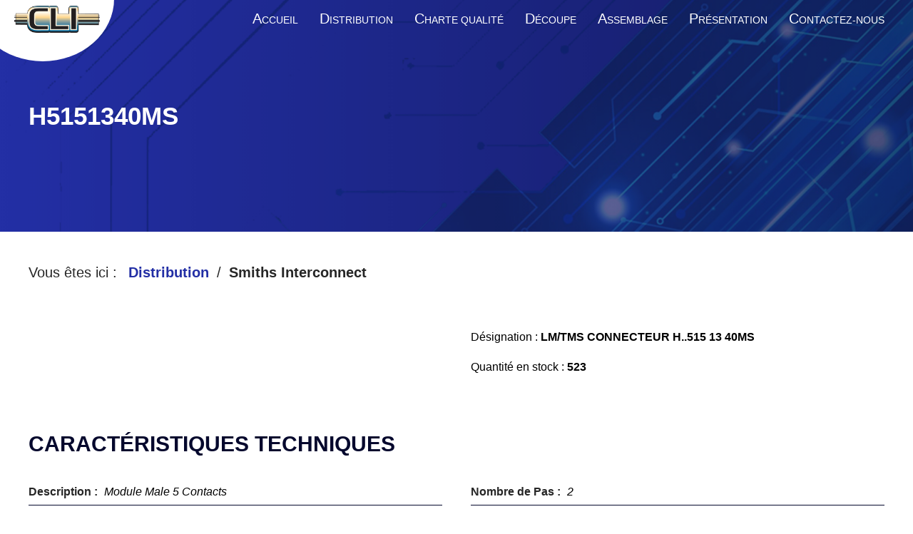

--- FILE ---
content_type: text/html; charset=UTF-8
request_url: https://clifrance.com/piece/h5151340ms/
body_size: 10425
content:
<!doctype html>
<html class="no-js" lang="fr-FR" data-ng-app="app">

<head>

    <meta charset="UTF-8">
    <meta name="viewport" content="width=device-width, initial-scale=1.0" >

    <link rel="profile" href="https://gmpg.org/xfn/11">

    <meta name="viewport" content="width=device-width, initial-scale=1" />
<meta name='robots' content='index, follow, max-image-preview:large, max-snippet:-1, max-video-preview:-1' />

	<!-- This site is optimized with the Yoast SEO plugin v23.0 - https://yoast.com/wordpress/plugins/seo/ -->
	<link rel="canonical" href="https://clifrance.com/piece/h5151340ms/" />
	<meta property="og:locale" content="fr_FR" />
	<meta property="og:type" content="article" />
	<meta property="og:title" content="H5151340MS - CLI" />
	<meta property="og:url" content="https://clifrance.com/piece/h5151340ms/" />
	<meta property="og:site_name" content="CLI" />
	<meta name="twitter:card" content="summary_large_image" />
	<script type="application/ld+json" class="yoast-schema-graph">{"@context":"https://schema.org","@graph":[{"@type":"WebPage","@id":"https://clifrance.com/piece/h5151340ms/","url":"https://clifrance.com/piece/h5151340ms/","name":"H5151340MS - CLI","isPartOf":{"@id":"https://clifrance.com/#website"},"datePublished":"2022-08-29T13:22:48+00:00","dateModified":"2022-08-29T13:22:48+00:00","breadcrumb":{"@id":"https://clifrance.com/piece/h5151340ms/#breadcrumb"},"inLanguage":"fr-FR","potentialAction":[{"@type":"ReadAction","target":["https://clifrance.com/piece/h5151340ms/"]}]},{"@type":"BreadcrumbList","@id":"https://clifrance.com/piece/h5151340ms/#breadcrumb","itemListElement":[{"@type":"ListItem","position":1,"name":"Accueil","item":"https://clifrance.com/"},{"@type":"ListItem","position":2,"name":"H5151340MS"}]},{"@type":"WebSite","@id":"https://clifrance.com/#website","url":"https://clifrance.com/","name":"CLI","description":"Connectez-vous à notre monde !","publisher":{"@id":"https://clifrance.com/#organization"},"potentialAction":[{"@type":"SearchAction","target":{"@type":"EntryPoint","urlTemplate":"https://clifrance.com/?s={search_term_string}"},"query-input":"required name=search_term_string"}],"inLanguage":"fr-FR"},{"@type":"Organization","@id":"https://clifrance.com/#organization","name":"CLI","url":"https://clifrance.com/","logo":{"@type":"ImageObject","inLanguage":"fr-FR","@id":"https://clifrance.com/#/schema/logo/image/","url":"https://clifrance.com/wp-content/uploads/2022/02/logo.png","contentUrl":"https://clifrance.com/wp-content/uploads/2022/02/logo.png","width":800,"height":255,"caption":"CLI"},"image":{"@id":"https://clifrance.com/#/schema/logo/image/"},"sameAs":["https://www.linkedin.com/company/clifrance"]}]}</script>
	<!-- / Yoast SEO plugin. -->


<title>H5151340MS - CLI</title>
<link rel='dns-prefetch' href='//unpkg.com' />
<link rel="alternate" type="application/rss+xml" title="CLI &raquo; Flux" href="https://clifrance.com/feed/" />
<link rel="alternate" type="application/rss+xml" title="CLI &raquo; Flux des commentaires" href="https://clifrance.com/comments/feed/" />
<script>
window._wpemojiSettings = {"baseUrl":"https:\/\/s.w.org\/images\/core\/emoji\/15.0.3\/72x72\/","ext":".png","svgUrl":"https:\/\/s.w.org\/images\/core\/emoji\/15.0.3\/svg\/","svgExt":".svg","source":{"concatemoji":"https:\/\/clifrance.com\/wp-includes\/js\/wp-emoji-release.min.js?ver=6.5.7"}};
/*! This file is auto-generated */
!function(i,n){var o,s,e;function c(e){try{var t={supportTests:e,timestamp:(new Date).valueOf()};sessionStorage.setItem(o,JSON.stringify(t))}catch(e){}}function p(e,t,n){e.clearRect(0,0,e.canvas.width,e.canvas.height),e.fillText(t,0,0);var t=new Uint32Array(e.getImageData(0,0,e.canvas.width,e.canvas.height).data),r=(e.clearRect(0,0,e.canvas.width,e.canvas.height),e.fillText(n,0,0),new Uint32Array(e.getImageData(0,0,e.canvas.width,e.canvas.height).data));return t.every(function(e,t){return e===r[t]})}function u(e,t,n){switch(t){case"flag":return n(e,"\ud83c\udff3\ufe0f\u200d\u26a7\ufe0f","\ud83c\udff3\ufe0f\u200b\u26a7\ufe0f")?!1:!n(e,"\ud83c\uddfa\ud83c\uddf3","\ud83c\uddfa\u200b\ud83c\uddf3")&&!n(e,"\ud83c\udff4\udb40\udc67\udb40\udc62\udb40\udc65\udb40\udc6e\udb40\udc67\udb40\udc7f","\ud83c\udff4\u200b\udb40\udc67\u200b\udb40\udc62\u200b\udb40\udc65\u200b\udb40\udc6e\u200b\udb40\udc67\u200b\udb40\udc7f");case"emoji":return!n(e,"\ud83d\udc26\u200d\u2b1b","\ud83d\udc26\u200b\u2b1b")}return!1}function f(e,t,n){var r="undefined"!=typeof WorkerGlobalScope&&self instanceof WorkerGlobalScope?new OffscreenCanvas(300,150):i.createElement("canvas"),a=r.getContext("2d",{willReadFrequently:!0}),o=(a.textBaseline="top",a.font="600 32px Arial",{});return e.forEach(function(e){o[e]=t(a,e,n)}),o}function t(e){var t=i.createElement("script");t.src=e,t.defer=!0,i.head.appendChild(t)}"undefined"!=typeof Promise&&(o="wpEmojiSettingsSupports",s=["flag","emoji"],n.supports={everything:!0,everythingExceptFlag:!0},e=new Promise(function(e){i.addEventListener("DOMContentLoaded",e,{once:!0})}),new Promise(function(t){var n=function(){try{var e=JSON.parse(sessionStorage.getItem(o));if("object"==typeof e&&"number"==typeof e.timestamp&&(new Date).valueOf()<e.timestamp+604800&&"object"==typeof e.supportTests)return e.supportTests}catch(e){}return null}();if(!n){if("undefined"!=typeof Worker&&"undefined"!=typeof OffscreenCanvas&&"undefined"!=typeof URL&&URL.createObjectURL&&"undefined"!=typeof Blob)try{var e="postMessage("+f.toString()+"("+[JSON.stringify(s),u.toString(),p.toString()].join(",")+"));",r=new Blob([e],{type:"text/javascript"}),a=new Worker(URL.createObjectURL(r),{name:"wpTestEmojiSupports"});return void(a.onmessage=function(e){c(n=e.data),a.terminate(),t(n)})}catch(e){}c(n=f(s,u,p))}t(n)}).then(function(e){for(var t in e)n.supports[t]=e[t],n.supports.everything=n.supports.everything&&n.supports[t],"flag"!==t&&(n.supports.everythingExceptFlag=n.supports.everythingExceptFlag&&n.supports[t]);n.supports.everythingExceptFlag=n.supports.everythingExceptFlag&&!n.supports.flag,n.DOMReady=!1,n.readyCallback=function(){n.DOMReady=!0}}).then(function(){return e}).then(function(){var e;n.supports.everything||(n.readyCallback(),(e=n.source||{}).concatemoji?t(e.concatemoji):e.wpemoji&&e.twemoji&&(t(e.twemoji),t(e.wpemoji)))}))}((window,document),window._wpemojiSettings);
</script>
<style id='wp-emoji-styles-inline-css'>

	img.wp-smiley, img.emoji {
		display: inline !important;
		border: none !important;
		box-shadow: none !important;
		height: 1em !important;
		width: 1em !important;
		margin: 0 0.07em !important;
		vertical-align: -0.1em !important;
		background: none !important;
		padding: 0 !important;
	}
</style>
<style id='wp-block-library-inline-css'>
:root{--wp-admin-theme-color:#007cba;--wp-admin-theme-color--rgb:0,124,186;--wp-admin-theme-color-darker-10:#006ba1;--wp-admin-theme-color-darker-10--rgb:0,107,161;--wp-admin-theme-color-darker-20:#005a87;--wp-admin-theme-color-darker-20--rgb:0,90,135;--wp-admin-border-width-focus:2px;--wp-block-synced-color:#7a00df;--wp-block-synced-color--rgb:122,0,223;--wp-bound-block-color:#9747ff}@media (min-resolution:192dpi){:root{--wp-admin-border-width-focus:1.5px}}.wp-element-button{cursor:pointer}:root{--wp--preset--font-size--normal:16px;--wp--preset--font-size--huge:42px}:root .has-very-light-gray-background-color{background-color:#eee}:root .has-very-dark-gray-background-color{background-color:#313131}:root .has-very-light-gray-color{color:#eee}:root .has-very-dark-gray-color{color:#313131}:root .has-vivid-green-cyan-to-vivid-cyan-blue-gradient-background{background:linear-gradient(135deg,#00d084,#0693e3)}:root .has-purple-crush-gradient-background{background:linear-gradient(135deg,#34e2e4,#4721fb 50%,#ab1dfe)}:root .has-hazy-dawn-gradient-background{background:linear-gradient(135deg,#faaca8,#dad0ec)}:root .has-subdued-olive-gradient-background{background:linear-gradient(135deg,#fafae1,#67a671)}:root .has-atomic-cream-gradient-background{background:linear-gradient(135deg,#fdd79a,#004a59)}:root .has-nightshade-gradient-background{background:linear-gradient(135deg,#330968,#31cdcf)}:root .has-midnight-gradient-background{background:linear-gradient(135deg,#020381,#2874fc)}.has-regular-font-size{font-size:1em}.has-larger-font-size{font-size:2.625em}.has-normal-font-size{font-size:var(--wp--preset--font-size--normal)}.has-huge-font-size{font-size:var(--wp--preset--font-size--huge)}.has-text-align-center{text-align:center}.has-text-align-left{text-align:left}.has-text-align-right{text-align:right}#end-resizable-editor-section{display:none}.aligncenter{clear:both}.items-justified-left{justify-content:flex-start}.items-justified-center{justify-content:center}.items-justified-right{justify-content:flex-end}.items-justified-space-between{justify-content:space-between}.screen-reader-text{border:0;clip:rect(1px,1px,1px,1px);-webkit-clip-path:inset(50%);clip-path:inset(50%);height:1px;margin:-1px;overflow:hidden;padding:0;position:absolute;width:1px;word-wrap:normal!important}.screen-reader-text:focus{background-color:#ddd;clip:auto!important;-webkit-clip-path:none;clip-path:none;color:#444;display:block;font-size:1em;height:auto;left:5px;line-height:normal;padding:15px 23px 14px;text-decoration:none;top:5px;width:auto;z-index:100000}html :where(.has-border-color){border-style:solid}html :where([style*=border-top-color]){border-top-style:solid}html :where([style*=border-right-color]){border-right-style:solid}html :where([style*=border-bottom-color]){border-bottom-style:solid}html :where([style*=border-left-color]){border-left-style:solid}html :where([style*=border-width]){border-style:solid}html :where([style*=border-top-width]){border-top-style:solid}html :where([style*=border-right-width]){border-right-style:solid}html :where([style*=border-bottom-width]){border-bottom-style:solid}html :where([style*=border-left-width]){border-left-style:solid}html :where(img[class*=wp-image-]){height:auto;max-width:100%}:where(figure){margin:0 0 1em}html :where(.is-position-sticky){--wp-admin--admin-bar--position-offset:var(--wp-admin--admin-bar--height,0px)}@media screen and (max-width:600px){html :where(.is-position-sticky){--wp-admin--admin-bar--position-offset:0px}}
</style>
<style id='global-styles-inline-css'>
body{--wp--preset--color--black: #000000;--wp--preset--color--cyan-bluish-gray: #abb8c3;--wp--preset--color--white: #ffffff;--wp--preset--color--pale-pink: #f78da7;--wp--preset--color--vivid-red: #cf2e2e;--wp--preset--color--luminous-vivid-orange: #ff6900;--wp--preset--color--luminous-vivid-amber: #fcb900;--wp--preset--color--light-green-cyan: #7bdcb5;--wp--preset--color--vivid-green-cyan: #00d084;--wp--preset--color--pale-cyan-blue: #8ed1fc;--wp--preset--color--vivid-cyan-blue: #0693e3;--wp--preset--color--vivid-purple: #9b51e0;--wp--preset--color--foreground: #000000;--wp--preset--color--background: #ffffff;--wp--preset--color--primary: #1a4548;--wp--preset--color--secondary: #ffe2c7;--wp--preset--color--tertiary: #F6F6F6;--wp--preset--gradient--vivid-cyan-blue-to-vivid-purple: linear-gradient(135deg,rgba(6,147,227,1) 0%,rgb(155,81,224) 100%);--wp--preset--gradient--light-green-cyan-to-vivid-green-cyan: linear-gradient(135deg,rgb(122,220,180) 0%,rgb(0,208,130) 100%);--wp--preset--gradient--luminous-vivid-amber-to-luminous-vivid-orange: linear-gradient(135deg,rgba(252,185,0,1) 0%,rgba(255,105,0,1) 100%);--wp--preset--gradient--luminous-vivid-orange-to-vivid-red: linear-gradient(135deg,rgba(255,105,0,1) 0%,rgb(207,46,46) 100%);--wp--preset--gradient--very-light-gray-to-cyan-bluish-gray: linear-gradient(135deg,rgb(238,238,238) 0%,rgb(169,184,195) 100%);--wp--preset--gradient--cool-to-warm-spectrum: linear-gradient(135deg,rgb(74,234,220) 0%,rgb(151,120,209) 20%,rgb(207,42,186) 40%,rgb(238,44,130) 60%,rgb(251,105,98) 80%,rgb(254,248,76) 100%);--wp--preset--gradient--blush-light-purple: linear-gradient(135deg,rgb(255,206,236) 0%,rgb(152,150,240) 100%);--wp--preset--gradient--blush-bordeaux: linear-gradient(135deg,rgb(254,205,165) 0%,rgb(254,45,45) 50%,rgb(107,0,62) 100%);--wp--preset--gradient--luminous-dusk: linear-gradient(135deg,rgb(255,203,112) 0%,rgb(199,81,192) 50%,rgb(65,88,208) 100%);--wp--preset--gradient--pale-ocean: linear-gradient(135deg,rgb(255,245,203) 0%,rgb(182,227,212) 50%,rgb(51,167,181) 100%);--wp--preset--gradient--electric-grass: linear-gradient(135deg,rgb(202,248,128) 0%,rgb(113,206,126) 100%);--wp--preset--gradient--midnight: linear-gradient(135deg,rgb(2,3,129) 0%,rgb(40,116,252) 100%);--wp--preset--gradient--vertical-secondary-to-tertiary: linear-gradient(to bottom,var(--wp--preset--color--secondary) 0%,var(--wp--preset--color--tertiary) 100%);--wp--preset--gradient--vertical-secondary-to-background: linear-gradient(to bottom,var(--wp--preset--color--secondary) 0%,var(--wp--preset--color--background) 100%);--wp--preset--gradient--vertical-tertiary-to-background: linear-gradient(to bottom,var(--wp--preset--color--tertiary) 0%,var(--wp--preset--color--background) 100%);--wp--preset--gradient--diagonal-primary-to-foreground: linear-gradient(to bottom right,var(--wp--preset--color--primary) 0%,var(--wp--preset--color--foreground) 100%);--wp--preset--gradient--diagonal-secondary-to-background: linear-gradient(to bottom right,var(--wp--preset--color--secondary) 50%,var(--wp--preset--color--background) 50%);--wp--preset--gradient--diagonal-background-to-secondary: linear-gradient(to bottom right,var(--wp--preset--color--background) 50%,var(--wp--preset--color--secondary) 50%);--wp--preset--gradient--diagonal-tertiary-to-background: linear-gradient(to bottom right,var(--wp--preset--color--tertiary) 50%,var(--wp--preset--color--background) 50%);--wp--preset--gradient--diagonal-background-to-tertiary: linear-gradient(to bottom right,var(--wp--preset--color--background) 50%,var(--wp--preset--color--tertiary) 50%);--wp--preset--font-size--small: 1rem;--wp--preset--font-size--medium: 1.125rem;--wp--preset--font-size--large: 1.75rem;--wp--preset--font-size--x-large: clamp(1.75rem, 3vw, 2.25rem);--wp--preset--font-family--system-font: -apple-system,BlinkMacSystemFont,"Segoe UI",Roboto,Oxygen-Sans,Ubuntu,Cantarell,"Helvetica Neue",sans-serif;--wp--preset--font-family--source-serif-pro: "Source Serif Pro", serif;--wp--preset--spacing--20: 0.44rem;--wp--preset--spacing--30: 0.67rem;--wp--preset--spacing--40: 1rem;--wp--preset--spacing--50: 1.5rem;--wp--preset--spacing--60: 2.25rem;--wp--preset--spacing--70: 3.38rem;--wp--preset--spacing--80: 5.06rem;--wp--preset--shadow--natural: 6px 6px 9px rgba(0, 0, 0, 0.2);--wp--preset--shadow--deep: 12px 12px 50px rgba(0, 0, 0, 0.4);--wp--preset--shadow--sharp: 6px 6px 0px rgba(0, 0, 0, 0.2);--wp--preset--shadow--outlined: 6px 6px 0px -3px rgba(255, 255, 255, 1), 6px 6px rgba(0, 0, 0, 1);--wp--preset--shadow--crisp: 6px 6px 0px rgba(0, 0, 0, 1);--wp--custom--spacing--small: max(1.25rem, 5vw);--wp--custom--spacing--medium: clamp(2rem, 8vw, calc(4 * var(--wp--style--block-gap)));--wp--custom--spacing--large: clamp(4rem, 10vw, 8rem);--wp--custom--spacing--outer: var(--wp--custom--spacing--small, 1.25rem);--wp--custom--typography--font-size--huge: clamp(2.25rem, 4vw, 2.75rem);--wp--custom--typography--font-size--gigantic: clamp(2.75rem, 6vw, 3.25rem);--wp--custom--typography--font-size--colossal: clamp(3.25rem, 8vw, 6.25rem);--wp--custom--typography--line-height--tiny: 1.15;--wp--custom--typography--line-height--small: 1.2;--wp--custom--typography--line-height--medium: 1.4;--wp--custom--typography--line-height--normal: 1.6;}body { margin: 0;--wp--style--global--content-size: 650px;--wp--style--global--wide-size: 1000px; }.wp-site-blocks > .alignleft { float: left; margin-right: 2em; }.wp-site-blocks > .alignright { float: right; margin-left: 2em; }.wp-site-blocks > .aligncenter { justify-content: center; margin-left: auto; margin-right: auto; }:where(.wp-site-blocks) > * { margin-block-start: 1.5rem; margin-block-end: 0; }:where(.wp-site-blocks) > :first-child:first-child { margin-block-start: 0; }:where(.wp-site-blocks) > :last-child:last-child { margin-block-end: 0; }body { --wp--style--block-gap: 1.5rem; }:where(body .is-layout-flow)  > :first-child:first-child{margin-block-start: 0;}:where(body .is-layout-flow)  > :last-child:last-child{margin-block-end: 0;}:where(body .is-layout-flow)  > *{margin-block-start: 1.5rem;margin-block-end: 0;}:where(body .is-layout-constrained)  > :first-child:first-child{margin-block-start: 0;}:where(body .is-layout-constrained)  > :last-child:last-child{margin-block-end: 0;}:where(body .is-layout-constrained)  > *{margin-block-start: 1.5rem;margin-block-end: 0;}:where(body .is-layout-flex) {gap: 1.5rem;}:where(body .is-layout-grid) {gap: 1.5rem;}body .is-layout-flow > .alignleft{float: left;margin-inline-start: 0;margin-inline-end: 2em;}body .is-layout-flow > .alignright{float: right;margin-inline-start: 2em;margin-inline-end: 0;}body .is-layout-flow > .aligncenter{margin-left: auto !important;margin-right: auto !important;}body .is-layout-constrained > .alignleft{float: left;margin-inline-start: 0;margin-inline-end: 2em;}body .is-layout-constrained > .alignright{float: right;margin-inline-start: 2em;margin-inline-end: 0;}body .is-layout-constrained > .aligncenter{margin-left: auto !important;margin-right: auto !important;}body .is-layout-constrained > :where(:not(.alignleft):not(.alignright):not(.alignfull)){max-width: var(--wp--style--global--content-size);margin-left: auto !important;margin-right: auto !important;}body .is-layout-constrained > .alignwide{max-width: var(--wp--style--global--wide-size);}body .is-layout-flex{display: flex;}body .is-layout-flex{flex-wrap: wrap;align-items: center;}body .is-layout-flex > *{margin: 0;}body .is-layout-grid{display: grid;}body .is-layout-grid > *{margin: 0;}body{background-color: var(--wp--preset--color--background);color: var(--wp--preset--color--foreground);font-family: var(--wp--preset--font-family--system-font);font-size: var(--wp--preset--font-size--medium);line-height: var(--wp--custom--typography--line-height--normal);padding-top: 0px;padding-right: 0px;padding-bottom: 0px;padding-left: 0px;}a:where(:not(.wp-element-button)){color: var(--wp--preset--color--foreground);text-decoration: underline;}h1{font-family: var(--wp--preset--font-family--source-serif-pro);font-size: var(--wp--custom--typography--font-size--colossal);font-weight: 300;line-height: var(--wp--custom--typography--line-height--tiny);}h2{font-family: var(--wp--preset--font-family--source-serif-pro);font-size: var(--wp--custom--typography--font-size--gigantic);font-weight: 300;line-height: var(--wp--custom--typography--line-height--small);}h3{font-family: var(--wp--preset--font-family--source-serif-pro);font-size: var(--wp--custom--typography--font-size--huge);font-weight: 300;line-height: var(--wp--custom--typography--line-height--tiny);}h4{font-family: var(--wp--preset--font-family--source-serif-pro);font-size: var(--wp--preset--font-size--x-large);font-weight: 300;line-height: var(--wp--custom--typography--line-height--tiny);}h5{font-family: var(--wp--preset--font-family--system-font);font-size: var(--wp--preset--font-size--medium);font-weight: 700;line-height: var(--wp--custom--typography--line-height--normal);text-transform: uppercase;}h6{font-family: var(--wp--preset--font-family--system-font);font-size: var(--wp--preset--font-size--medium);font-weight: 400;line-height: var(--wp--custom--typography--line-height--normal);text-transform: uppercase;}.wp-element-button, .wp-block-button__link{background-color: #32373c;border-width: 0;color: #fff;font-family: inherit;font-size: inherit;line-height: inherit;padding: calc(0.667em + 2px) calc(1.333em + 2px);text-decoration: none;}.has-black-color{color: var(--wp--preset--color--black) !important;}.has-cyan-bluish-gray-color{color: var(--wp--preset--color--cyan-bluish-gray) !important;}.has-white-color{color: var(--wp--preset--color--white) !important;}.has-pale-pink-color{color: var(--wp--preset--color--pale-pink) !important;}.has-vivid-red-color{color: var(--wp--preset--color--vivid-red) !important;}.has-luminous-vivid-orange-color{color: var(--wp--preset--color--luminous-vivid-orange) !important;}.has-luminous-vivid-amber-color{color: var(--wp--preset--color--luminous-vivid-amber) !important;}.has-light-green-cyan-color{color: var(--wp--preset--color--light-green-cyan) !important;}.has-vivid-green-cyan-color{color: var(--wp--preset--color--vivid-green-cyan) !important;}.has-pale-cyan-blue-color{color: var(--wp--preset--color--pale-cyan-blue) !important;}.has-vivid-cyan-blue-color{color: var(--wp--preset--color--vivid-cyan-blue) !important;}.has-vivid-purple-color{color: var(--wp--preset--color--vivid-purple) !important;}.has-foreground-color{color: var(--wp--preset--color--foreground) !important;}.has-background-color{color: var(--wp--preset--color--background) !important;}.has-primary-color{color: var(--wp--preset--color--primary) !important;}.has-secondary-color{color: var(--wp--preset--color--secondary) !important;}.has-tertiary-color{color: var(--wp--preset--color--tertiary) !important;}.has-black-background-color{background-color: var(--wp--preset--color--black) !important;}.has-cyan-bluish-gray-background-color{background-color: var(--wp--preset--color--cyan-bluish-gray) !important;}.has-white-background-color{background-color: var(--wp--preset--color--white) !important;}.has-pale-pink-background-color{background-color: var(--wp--preset--color--pale-pink) !important;}.has-vivid-red-background-color{background-color: var(--wp--preset--color--vivid-red) !important;}.has-luminous-vivid-orange-background-color{background-color: var(--wp--preset--color--luminous-vivid-orange) !important;}.has-luminous-vivid-amber-background-color{background-color: var(--wp--preset--color--luminous-vivid-amber) !important;}.has-light-green-cyan-background-color{background-color: var(--wp--preset--color--light-green-cyan) !important;}.has-vivid-green-cyan-background-color{background-color: var(--wp--preset--color--vivid-green-cyan) !important;}.has-pale-cyan-blue-background-color{background-color: var(--wp--preset--color--pale-cyan-blue) !important;}.has-vivid-cyan-blue-background-color{background-color: var(--wp--preset--color--vivid-cyan-blue) !important;}.has-vivid-purple-background-color{background-color: var(--wp--preset--color--vivid-purple) !important;}.has-foreground-background-color{background-color: var(--wp--preset--color--foreground) !important;}.has-background-background-color{background-color: var(--wp--preset--color--background) !important;}.has-primary-background-color{background-color: var(--wp--preset--color--primary) !important;}.has-secondary-background-color{background-color: var(--wp--preset--color--secondary) !important;}.has-tertiary-background-color{background-color: var(--wp--preset--color--tertiary) !important;}.has-black-border-color{border-color: var(--wp--preset--color--black) !important;}.has-cyan-bluish-gray-border-color{border-color: var(--wp--preset--color--cyan-bluish-gray) !important;}.has-white-border-color{border-color: var(--wp--preset--color--white) !important;}.has-pale-pink-border-color{border-color: var(--wp--preset--color--pale-pink) !important;}.has-vivid-red-border-color{border-color: var(--wp--preset--color--vivid-red) !important;}.has-luminous-vivid-orange-border-color{border-color: var(--wp--preset--color--luminous-vivid-orange) !important;}.has-luminous-vivid-amber-border-color{border-color: var(--wp--preset--color--luminous-vivid-amber) !important;}.has-light-green-cyan-border-color{border-color: var(--wp--preset--color--light-green-cyan) !important;}.has-vivid-green-cyan-border-color{border-color: var(--wp--preset--color--vivid-green-cyan) !important;}.has-pale-cyan-blue-border-color{border-color: var(--wp--preset--color--pale-cyan-blue) !important;}.has-vivid-cyan-blue-border-color{border-color: var(--wp--preset--color--vivid-cyan-blue) !important;}.has-vivid-purple-border-color{border-color: var(--wp--preset--color--vivid-purple) !important;}.has-foreground-border-color{border-color: var(--wp--preset--color--foreground) !important;}.has-background-border-color{border-color: var(--wp--preset--color--background) !important;}.has-primary-border-color{border-color: var(--wp--preset--color--primary) !important;}.has-secondary-border-color{border-color: var(--wp--preset--color--secondary) !important;}.has-tertiary-border-color{border-color: var(--wp--preset--color--tertiary) !important;}.has-vivid-cyan-blue-to-vivid-purple-gradient-background{background: var(--wp--preset--gradient--vivid-cyan-blue-to-vivid-purple) !important;}.has-light-green-cyan-to-vivid-green-cyan-gradient-background{background: var(--wp--preset--gradient--light-green-cyan-to-vivid-green-cyan) !important;}.has-luminous-vivid-amber-to-luminous-vivid-orange-gradient-background{background: var(--wp--preset--gradient--luminous-vivid-amber-to-luminous-vivid-orange) !important;}.has-luminous-vivid-orange-to-vivid-red-gradient-background{background: var(--wp--preset--gradient--luminous-vivid-orange-to-vivid-red) !important;}.has-very-light-gray-to-cyan-bluish-gray-gradient-background{background: var(--wp--preset--gradient--very-light-gray-to-cyan-bluish-gray) !important;}.has-cool-to-warm-spectrum-gradient-background{background: var(--wp--preset--gradient--cool-to-warm-spectrum) !important;}.has-blush-light-purple-gradient-background{background: var(--wp--preset--gradient--blush-light-purple) !important;}.has-blush-bordeaux-gradient-background{background: var(--wp--preset--gradient--blush-bordeaux) !important;}.has-luminous-dusk-gradient-background{background: var(--wp--preset--gradient--luminous-dusk) !important;}.has-pale-ocean-gradient-background{background: var(--wp--preset--gradient--pale-ocean) !important;}.has-electric-grass-gradient-background{background: var(--wp--preset--gradient--electric-grass) !important;}.has-midnight-gradient-background{background: var(--wp--preset--gradient--midnight) !important;}.has-vertical-secondary-to-tertiary-gradient-background{background: var(--wp--preset--gradient--vertical-secondary-to-tertiary) !important;}.has-vertical-secondary-to-background-gradient-background{background: var(--wp--preset--gradient--vertical-secondary-to-background) !important;}.has-vertical-tertiary-to-background-gradient-background{background: var(--wp--preset--gradient--vertical-tertiary-to-background) !important;}.has-diagonal-primary-to-foreground-gradient-background{background: var(--wp--preset--gradient--diagonal-primary-to-foreground) !important;}.has-diagonal-secondary-to-background-gradient-background{background: var(--wp--preset--gradient--diagonal-secondary-to-background) !important;}.has-diagonal-background-to-secondary-gradient-background{background: var(--wp--preset--gradient--diagonal-background-to-secondary) !important;}.has-diagonal-tertiary-to-background-gradient-background{background: var(--wp--preset--gradient--diagonal-tertiary-to-background) !important;}.has-diagonal-background-to-tertiary-gradient-background{background: var(--wp--preset--gradient--diagonal-background-to-tertiary) !important;}.has-small-font-size{font-size: var(--wp--preset--font-size--small) !important;}.has-medium-font-size{font-size: var(--wp--preset--font-size--medium) !important;}.has-large-font-size{font-size: var(--wp--preset--font-size--large) !important;}.has-x-large-font-size{font-size: var(--wp--preset--font-size--x-large) !important;}.has-system-font-font-family{font-family: var(--wp--preset--font-family--system-font) !important;}.has-source-serif-pro-font-family{font-family: var(--wp--preset--font-family--source-serif-pro) !important;}
</style>
<style id='wp-block-template-skip-link-inline-css'>

		.skip-link.screen-reader-text {
			border: 0;
			clip: rect(1px,1px,1px,1px);
			clip-path: inset(50%);
			height: 1px;
			margin: -1px;
			overflow: hidden;
			padding: 0;
			position: absolute !important;
			width: 1px;
			word-wrap: normal !important;
		}

		.skip-link.screen-reader-text:focus {
			background-color: #eee;
			clip: auto !important;
			clip-path: none;
			color: #444;
			display: block;
			font-size: 1em;
			height: auto;
			left: 5px;
			line-height: normal;
			padding: 15px 23px 14px;
			text-decoration: none;
			top: 5px;
			width: auto;
			z-index: 100000;
		}
</style>
<link rel='stylesheet' id='twentytwentytwo-style-css' href='https://clifrance.com/wp-content/themes/twentytwentytwo/style.css?ver=1.3' media='all' />
<link rel='stylesheet' id='ccm-customers-css' href='https://clifrance.com/wp-content/plugins/custom-content-manager/assets/css/customers.css?ver=6.5.7' media='all' />
<link rel='stylesheet' id='ccm-piece-css' href='https://clifrance.com/wp-content/plugins/custom-content-manager/assets/css/piece.css?ver=6.5.7' media='all' />
<link rel='stylesheet' id='ccm-breadcrumb-css' href='https://clifrance.com/wp-content/plugins/custom-content-manager/assets/css/breadcrumb.css?ver=6.5.7' media='all' />
<link rel='stylesheet' id='ccm-catalogue-css' href='https://clifrance.com/wp-content/plugins/custom-content-manager/assets/css/catalogue.css?ver=6.5.7' media='all' />
<link rel='stylesheet' id='ccm-search-css' href='https://clifrance.com/wp-content/plugins/custom-content-manager/assets/css/search.css?ver=6.5.7' media='all' />
<link rel='stylesheet' id='ccm-reset-css' href='https://clifrance.com/wp-content/plugins/custom-content-manager/assets/css/reset.css?ver=6.5.7' media='all' />
<link rel='stylesheet' id='ccm-style-css' href='https://clifrance.com/wp-content/plugins/custom-content-manager/assets/css/style.css?ver=6.5.7' media='all' />
<link rel='stylesheet' id='ccm-header-css' href='https://clifrance.com/wp-content/plugins/custom-content-manager/assets/css/header.css?ver=6.5.7' media='all' />
<link rel='stylesheet' id='ccm-menu-css' href='https://clifrance.com/wp-content/plugins/custom-content-manager/assets/css/menu.css?ver=6.5.7' media='all' />
<link rel='stylesheet' id='ccm-footer-css' href='https://clifrance.com/wp-content/plugins/custom-content-manager/assets/css/footer.css?ver=6.5.7' media='all' />
<link rel='stylesheet' id='ccm-responsive-css' href='https://clifrance.com/wp-content/plugins/custom-content-manager/assets/css/responsive.css?ver=6.5.7' media='all' />
<link rel='stylesheet' id='aos-css' href='https://unpkg.com/aos@2.2/dist/aos.css?ver=6.5.7' media='all' />
<script src="https://clifrance.com/wp-includes/js/jquery/jquery.min.js?ver=3.7.1" id="jquery-core-js"></script>
<script src="https://clifrance.com/wp-includes/js/jquery/jquery-migrate.min.js?ver=3.4.1" id="jquery-migrate-js"></script>
<link rel="https://api.w.org/" href="https://clifrance.com/wp-json/" /><link rel="alternate" type="application/json" href="https://clifrance.com/wp-json/wp/v2/ccm-piece/25706" /><link rel="EditURI" type="application/rsd+xml" title="RSD" href="https://clifrance.com/xmlrpc.php?rsd" />
<meta name="generator" content="WordPress 6.5.7" />
<link rel='shortlink' href='https://clifrance.com/?p=25706' />
<link rel="alternate" type="application/json+oembed" href="https://clifrance.com/wp-json/oembed/1.0/embed?url=https%3A%2F%2Fclifrance.com%2Fpiece%2Fh5151340ms%2F" />
<link rel="alternate" type="text/xml+oembed" href="https://clifrance.com/wp-json/oembed/1.0/embed?url=https%3A%2F%2Fclifrance.com%2Fpiece%2Fh5151340ms%2F&#038;format=xml" />
<link rel="shortcut icon" href="http://clifrance.com/wp-content/uploads/2015/07/favicon3.png" /><style id='wp-fonts-local'>
@font-face{font-family:"Source Serif Pro";font-style:normal;font-weight:200 900;font-display:fallback;src:url('https://clifrance.com/wp-content/themes/twentytwentytwo/assets/fonts/source-serif-pro/SourceSerif4Variable-Roman.ttf.woff2') format('woff2');font-stretch:normal;}
@font-face{font-family:"Source Serif Pro";font-style:italic;font-weight:200 900;font-display:fallback;src:url('https://clifrance.com/wp-content/themes/twentytwentytwo/assets/fonts/source-serif-pro/SourceSerif4Variable-Italic.ttf.woff2') format('woff2');font-stretch:normal;}
</style>
<link rel="icon" href="https://clifrance.com/wp-content/uploads/2015/11/cropped-logo-vignette-32x32.png" sizes="32x32" />
<link rel="icon" href="https://clifrance.com/wp-content/uploads/2015/11/cropped-logo-vignette-192x192.png" sizes="192x192" />
<link rel="apple-touch-icon" href="https://clifrance.com/wp-content/uploads/2015/11/cropped-logo-vignette-180x180.png" />
<meta name="msapplication-TileImage" content="https://clifrance.com/wp-content/uploads/2015/11/cropped-logo-vignette-270x270.png" />
</head>

<body class="ccm-piece-template-default single single-ccm-piece postid-25706 wp-embed-responsive ccm-page" data-ng-controller="mainController" data-ng-init="init()">
    
    <header id="ccm-page-header"
            style="
                background-color: #232fa5;
                background-image: url('https://clifrance.com/wp-content/uploads/2022/02/bg-header.png')
            "
    >
                    <a href="https://clifrance.com"
               class="site-logo"
               id="site-logo"
               title="Accueil"
               data-aos="fade-right"
            >
                <img src="https://clifrance.com/wp-content/uploads/2022/02/logo.png" alt="Logo CLI" class="logo">
            </a>
        
        <div id="main-menu-container"
        data-ng-class="{
            'responsive': mainMenu.responsive,
            'on': mainMenu.open
         }"
        data-aos="fade-left"
        >
            <div class="background"
            style="background-color: #05082d"
            ></div>
                            <a href="https://clifrance.com"
                   class="menu-logo"
                   title="Accueil"
                >
                    <img src="https://clifrance.com/wp-content/uploads/2022/02/logo.png" alt="Logo CLI" class="logo">
                </a>
            
            <div class="menu-menu-principal-v-2-container"><ul id="main-menu" class="ccm-main-menu"><li id="menu-item-19225" class="menu-item menu-item-type-post_type menu-item-object-page menu-item-home menu-item-19225"><a href="https://clifrance.com/">Accueil</a></li>
<li id="menu-item-19229" class="menu-item menu-item-type-post_type menu-item-object-page menu-item-19229"><a href="https://clifrance.com/catalogue/">Distribution</a></li>
<li id="menu-item-19226" class="menu-item menu-item-type-post_type menu-item-object-page menu-item-19226"><a href="https://clifrance.com/charte-qualite/">Charte qualité</a></li>
<li id="menu-item-19224" class="menu-item menu-item-type-post_type menu-item-object-page menu-item-19224"><a href="https://clifrance.com/decoupe-de-matiere/">Découpe</a></li>
<li id="menu-item-19228" class="menu-item menu-item-type-post_type menu-item-object-page menu-item-19228"><a href="https://clifrance.com/assemblage-a-la-carte/">Assemblage</a></li>
<li id="menu-item-29826" class="menu-item menu-item-type-post_type menu-item-object-page menu-item-29826"><a href="https://clifrance.com/presentation/">Présentation</a></li>
<li id="menu-item-19227" class="menu-item menu-item-type-post_type menu-item-object-page menu-item-19227"><a href="https://clifrance.com/contact/">Contactez-nous</a></li>
</ul></div>        </div>

        <div class="container">
            <div class="content-title">
                
                <h1 class="page-title" data-aos="fade-right" data-aos-delay="100">
                    H5151340MS                </h1>

                                    <div class="page-description" data-aos="fade-right" data-aos-delay="200">
                                            </div>
                
                

            </div>

        </div>

    </header>
    <div id="site-main-content"
         class="ccm-main-content"
    >
        <div class="ccm-piece-page">
            <div class="container">
                <div class="content-breadcrumb">
    <p class="breadcrumb">
        <span class="mention">Vous êtes ici :</span> 
                    <span class="link">
                                <a href="https://clifrance.com/catalogue/" 
                title="Aller sur Distribution"
                style="color: #232fa5; border-color: #232fa5"
                >Distribution</a>
                            </span>
            
                    <span class="link">
                Smiths Interconnect            </span>
            
            </p>
</div>            </div>
            <div class="container">
                <div class="content-specs">
                    <div class="content-thumbnail" data-aos="fade-right">
                                            </div>

                    <div class="content-informations" data-aos="fade-left">
                        <p>
                            Désignation : 
                            <strong>LM/TMS CONNECTEUR H..515 13 40MS</strong>
                        </p>
                                                    <p>
                                Quantité en stock : 
                                <strong>523</strong>
                            </p>
                                                                    </div>

                                            <div class="specs">
                            <h2 class="title">Caractéristiques techniques</h2>

                                                            <div class="spec" style="border-color: #05082d">
                                    <span class="label">
                                        Description : 
                                    </span>
                                    <span class="value">
                                        Module Male 5 Contacts                                    </span>
                                </div>
                                                            <div class="spec" style="border-color: #05082d">
                                    <span class="label">
                                        Nombre de Pas : 
                                    </span>
                                    <span class="value">
                                        2                                    </span>
                                </div>
                                                            <div class="spec" style="border-color: #05082d">
                                    <span class="label">
                                        Nombre de contacts (Potentiel) : 
                                    </span>
                                    <span class="value">
                                        5                                    </span>
                                </div>
                                                            <div class="spec" style="border-color: #05082d">
                                    <span class="label">
                                        Diametre des contacts (mm) : 
                                    </span>
                                    <span class="value">
                                        1,5                                    </span>
                                </div>
                                                            <div class="spec" style="border-color: #05082d">
                                    <span class="label">
                                        Intensité par contacts (A) : 
                                    </span>
                                    <span class="value">
                                        9                                    </span>
                                </div>
                                                            <div class="spec" style="border-color: #05082d">
                                    <span class="label">
                                        Type de raccordement : 
                                    </span>
                                    <span class="value">
                                        à souder                                    </span>
                                </div>
                                                    </div>
                                    </div>
            </div>
            <div class="container content-page-catalogue">
                <catalog term="{&quot;term_id&quot;:27,&quot;name&quot;:&quot;Smiths Interconnect&quot;,&quot;slug&quot;:&quot;smiths-interconnect&quot;,&quot;term_group&quot;:0,&quot;term_taxonomy_id&quot;:27,&quot;taxonomy&quot;:&quot;ccm-piece-distributor&quot;,&quot;description&quot;:&quot;&quot;,&quot;parent&quot;:0,&quot;count&quot;:2438,&quot;filter&quot;:&quot;raw&quot;,&quot;term_order&quot;:&quot;2&quot;}"></catalog>
            </div>
        </div>
        
    
    </div>
<div id="ccm-footer">
    <div class="contact-details" style="background-color: #232fa5">
        <div class="contact-column" data-aos="fade-up">
            <h3 class="contact-title">
                Contact            </h3>
            <div class="contact-detail">
                <p><em>Tel: +33 (0)5 61 14 03 24 </em><br />
<em>Fax: +33 (0)5 61 14 08 32 </em><br />
<em>commerce@clifrance.com </em><br />
<em>comptabilite@clifrance.com </em><br />
<em>relance@clifrance.com</em></p>
            </div>
        </div>
        <div class="contact-column" data-aos="fade-up">
            <h3 class="contact-title">
                Société CLI            </h3>
            <div class="contact-detail">
                <p><em>19 avenue de Pradié<br />
31120 Portet-sur-Garonne<br />
Siret: 321 420 937 00054</em></p>
            </div>
        </div>
        <div class="contact-column" data-aos="fade-up">
            <h3 class="contact-title">
                Horaires            </h3>
            <div class="contact-detail">
                <p><em>Du Lundi au Jeudi </em><br />
<em>8h30-12h30 / 13h30-17h30 </em></p>
<p><em>et Vendredi </em><br />
<em>8h30-12h30 / 13h30-16h30</em></p>
            </div>
        </div>
    </div>

    <div class="footer-legals" style="background-color: #05082d">
        <div class="entry-legals">
            <p class="mention">
                Copyright © 2021 CLI. All rights reserved -            </p>
            <div class="menu-menu-footer-v-2-container"><ul id="menu-menu-footer-v-2" class="ccm-footer-menu"><li id="menu-item-12845" class="menu-item menu-item-type-post_type menu-item-object-page menu-item-12845"><a href="https://clifrance.com/conditions-generales-des-ventes/">Conditions Générales des ventes</a></li>
</ul></div>        </div>
    </div>
</div>
<script id="wp-block-template-skip-link-js-after">
	( function() {
		var skipLinkTarget = document.querySelector( 'main' ),
			sibling,
			skipLinkTargetID,
			skipLink;

		// Early exit if a skip-link target can't be located.
		if ( ! skipLinkTarget ) {
			return;
		}

		/*
		 * Get the site wrapper.
		 * The skip-link will be injected in the beginning of it.
		 */
		sibling = document.querySelector( '.wp-site-blocks' );

		// Early exit if the root element was not found.
		if ( ! sibling ) {
			return;
		}

		// Get the skip-link target's ID, and generate one if it doesn't exist.
		skipLinkTargetID = skipLinkTarget.id;
		if ( ! skipLinkTargetID ) {
			skipLinkTargetID = 'wp--skip-link--target';
			skipLinkTarget.id = skipLinkTargetID;
		}

		// Create the skip link.
		skipLink = document.createElement( 'a' );
		skipLink.classList.add( 'skip-link', 'screen-reader-text' );
		skipLink.href = '#' + skipLinkTargetID;
		skipLink.innerHTML = 'Aller au contenu';

		// Inject the skip link.
		sibling.parentElement.insertBefore( skipLink, sibling );
	}() );
	
</script>
<script src="https://clifrance.com/wp-content/plugins/custom-content-manager//assets/js/aos.js?ver=6.5.7" id="aos-js"></script>
<script src="https://clifrance.com/wp-content/plugins/custom-content-manager//assets/js/paper.js?ver=6.5.7" id="paper-js"></script>
<script src="https://clifrance.com/wp-content/plugins/custom-content-manager//assets/js/angular.min.js?ver=6.5.7" id="angular.min-js"></script>
<script src="https://clifrance.com/wp-content/plugins/custom-content-manager//assets/js/front/mainController.js?ver=6.5.7" id="mainController-js"></script>
<script src="https://clifrance.com/wp-content/plugins/custom-content-manager/assets/js/front/script.js?ver=6.5.7" id="ccm-script-js"></script>
<script src="https://clifrance.com/wp-content/plugins/custom-content-manager/assets/js/front/slider.js?ver=6.5.7" id="ccm-slider-js"></script>
<script id="catalog-js-extra">
var catalogData = {"viewsUrl":"https:\/\/clifrance.com\/wp-content\/plugins\/custom-content-manager\/\/includes\/front\/views\/","ajaxurl":"https:\/\/clifrance.com\/wp-admin\/admin-ajax.php","security":"0152835fef","mainColor":"#232fa5","secondaryColor":"#05082d"};
</script>
<script src="https://clifrance.com/wp-content/plugins/custom-content-manager//assets/js/front/directives/catalog.js?ver=6.5.7" id="catalog-js"></script>
<script id="search-js-extra">
var searchData = {"viewsUrl":"https:\/\/clifrance.com\/wp-content\/plugins\/custom-content-manager\/\/includes\/front\/views\/","ajaxurl":"https:\/\/clifrance.com\/wp-admin\/admin-ajax.php","mainColor":"#232fa5","secondaryColor":"#05082d"};
</script>
<script src="https://clifrance.com/wp-content/plugins/custom-content-manager//assets/js/front/directives/search.js?ver=6.5.7" id="search-js"></script>
</body>
</html>

--- FILE ---
content_type: application/javascript
request_url: https://clifrance.com/wp-content/plugins/custom-content-manager/assets/js/front/script.js?ver=6.5.7
body_size: 1172
content:
// PLUGIN AOS
AOS.init({
    // Global settings:
    disable: false, // accepts following values: 'phone', 'tablet', 'mobile', boolean, expression or function
    startEvent: 'DOMContentLoaded', // name of the event dispatched on the document, that AOS should initialize on
    initClassName: 'aos-init', // class applied after initialization
    animatedClassName: 'aos-animate', // class applied on animation
    useClassNames: false, // if true, will add content of `data-aos` as classes on scroll
    disableMutationObserver: false, // disables automatic mutations' detections (advanced)
    debounceDelay: 50, // the delay on debounce used while resizing window (advanced)
    throttleDelay: 99, // the delay on throttle used while scrolling the page (advanced)


    // Settings that can be overridden on per-element basis, by `data-aos-*` attributes:
    offset: 150, // offset (in px) from the original trigger point
    delay: 150, // values from 0 to 3000, with step 50ms
    duration: 500, // values from 0 to 3000, with step 50ms
    easing: 'ease', // default easing for AOS animations
    once: true, // whether animation should happen only once - while scrolling down
    mirror: false, // whether elements should animate out while scrolling past them
    anchorPlacement: 'top-bottom', // defines which position of the element regarding to window should trigger the animation
});

// SMOOTH SCROLL
document.querySelectorAll('a[href^="#"]').forEach(anchor => {
    anchor.addEventListener('click', function (e) {
        e.preventDefault();
        document.querySelector(this.getAttribute('href')).scrollIntoView({
            behavior: 'smooth'
        });
    });
});

// MENU
let lastScrollTop = 0;

let windowScroll = () => {
    let st = window.pageYOffset || document.documentElement.scrollTop;
    let body = document.body;
    let menu = document.querySelectorAll("#main-menu");
    if (st > lastScrollTop){
        // downscroll
        body.classList.remove("scroll-up");
        body.classList.add("scroll-down");

        if (st > 100){
            body.classList.add("scrolled");
        }
    } else {
        // upscroll
        body.classList.remove("scroll-down");
        body.classList.add("scroll-up");
        if(st <= 250){
            body.classList.remove("scrolled");
        }

    }
    lastScrollTop = st <= 0 ? 0 : st;
};

window.addEventListener('scroll', function() {
    windowScroll();
});
windowScroll();

--- FILE ---
content_type: application/javascript
request_url: https://clifrance.com/wp-content/plugins/custom-content-manager//assets/js/front/directives/catalog.js?ver=6.5.7
body_size: 889
content:
app.directive("catalog", ['catalogService', (catalogService) => {
    return {
        restrict: 'E',
        scope: {
            'term': '='
        },
        controller: ['$scope', 'catalogService',
        function catalogDirectiveCtrl($scope, catalogService) {
            $scope.catalogData = catalogData;
            $scope.series = [];
            $scope.pieces = [];

            $scope.init = () => {
                catalogService.getSeries($scope.term.term_id).then(function successCallback(response) {
                    $scope.series = response.data;
                },
                function errorCallback(response) {
                    console.log(response);
                });

                catalogService.getPieces($scope.term.term_id).then(function successCallback(response) {
                    $scope.pieces = response.data;
                },
                function errorCallback(response) {
                    console.log(response);
                });
            };
        }],
        templateUrl: catalogData.viewsUrl + 'catalog.html'
    }
}]);

app.directive('catalogSerie', ['catalogService', '$sce', (catalogService, $sce) => {
    return {
        restrict: 'E',
        scope: {
            'term': '='
        },
        controller: ['$scope', '$sce', 'catalogService',
        function catalogSerieDirectiveCtrl($scope, $sce, $catalogService) {
            $scope.catalogData = catalogData;
            $scope.isOpen = [];
            $scope.series = [];
            $scope.pieces = [];

            $scope.init = () => {
                catalogService.getSeries($scope.term.term_id).then(function successCallback(response) {
                    $scope.series = response.data;
                },
                function errorCallback(response) {
                    console.log(response);
                });

                catalogService.getPieces($scope.term.term_id).then(function successCallback(response) {
                    $scope.pieces = response.data;
                },
                function errorCallback(response) {
                    console.log(response);
                });   
            }

            $scope.getDescription = () => {
                return $sce.trustAsHtml($scope.term.description);
            };
        }],
        templateUrl: catalogData.viewsUrl + 'catalog-serie.html'
    }
}]);

app.directive('catalogPiece', ['$sce', ( $sce) => {
    return {
        restrict: 'E',
        scope: {
            'piece': '='
        },
        controller: ['$scope', '$sce', 
        function catalogSerieDirectiveCtrl($scope, $sce) {
            $scope.catalogData = catalogData;
        }],
        replace: true,
        templateUrl: catalogData.viewsUrl + 'catalog-piece.html'
    }
}]);

app.factory("catalogService", function($http, $rootScope) {
    let service = {};

    service.setSearchData = (data) => {
        $rootScope.searchData.loaded++;
        $rootScope.searchData.data.push(...data);
        $rootScope.$broadcast('searchLoaded');
    };

    service.getSeries = (id_term) => {
        $rootScope.searchData.searching++;
        return $http({
            method: 'GET',
            url: catalogData.ajaxurl,
            params: {
                action: 'getCatalogSeries',
                term: id_term,
                security: catalogData.security       
            },
            headers: {
                'Content-Type': 'application/x-www-form-urlencoded'
            },
            transformResponse: [
                function (data) {
                    let _data =  JSON.parse(data).data;
                    service.setSearchData(_data);
                    return _data;
                }
            ]
        });
    }

    service.getPieces = (id_term) => {
        $rootScope.searchData.searching++;
        return $http({
            method: 'GET',
            url: catalogData.ajaxurl,
            params: {
                action: 'getCatalogPieces',
                term: id_term,
                security: catalogData.security       
            },
            headers: {
                'Content-Type': 'application/x-www-form-urlencoded'
            },
            transformResponse: [
                function (data) {
                    let _data =  JSON.parse(data).data;
                    service.setSearchData(_data);
                    return _data;
                }
            ]
        });
    }
  
    return service;
});